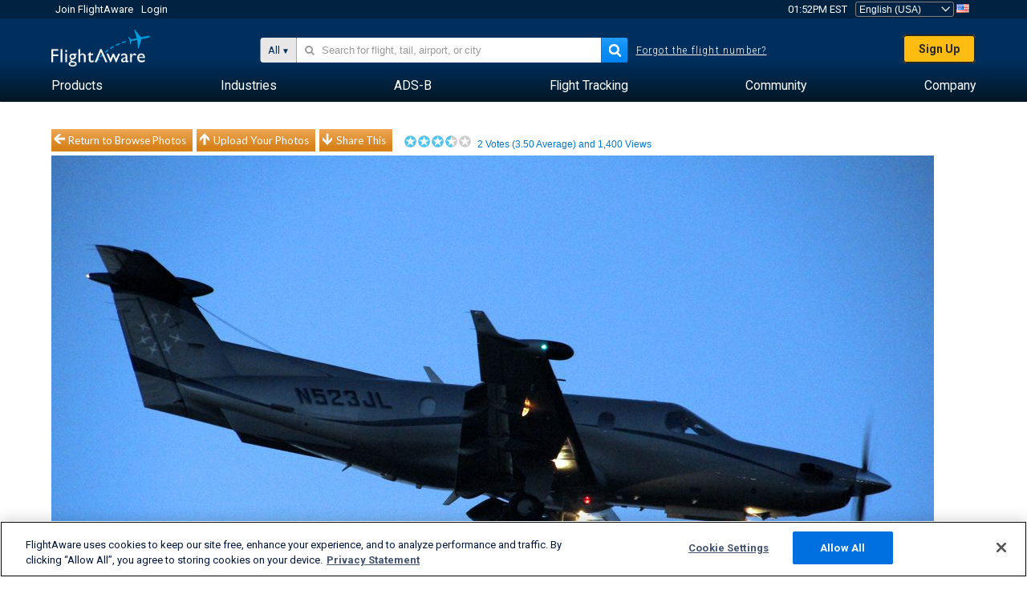

--- FILE ---
content_type: text/plain;charset=UTF-8
request_url: https://c.pub.network/v2/c
body_size: -113
content:
5d2800d9-f3c8-4c43-987c-96c86b272494

--- FILE ---
content_type: application/javascript; charset=utf-8
request_url: https://fundingchoicesmessages.google.com/f/AGSKWxV7vkk_76x1DQa0ZICzPLJJdCObOrIpcjy17B-NRNYUaDEuRt4WqcMgl4Fj99kHv8wBG5Is7Q16NDT6N3fXZiqdREOwllO4c0KM0y4lAEKRKC2dWWv41hryBBv5LCpdNAjnZAc9_IfAIQQpgKAu_j0zxc4XmPdT_ptZCEOBJdTzZHZ4-VXBkBayIv5r/_/ad/banner_/ad-loader-/injectad./magazine/ads./sd_ads_
body_size: -1291
content:
window['b640470d-7868-40de-8628-84f1f8f271e5'] = true;

--- FILE ---
content_type: text/plain;charset=UTF-8
request_url: https://c.pub.network/v2/c
body_size: -265
content:
889bd8f9-a2d3-48eb-88ff-c4c2603f5b6e